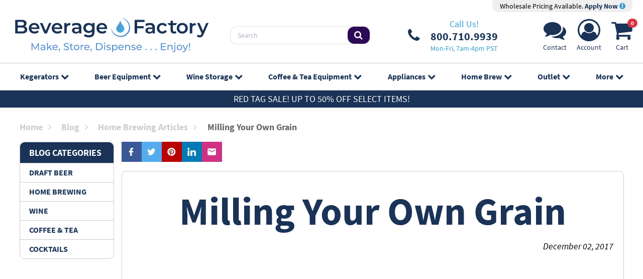

--- FILE ---
content_type: application/javascript
request_url: https://prism.app-us1.com/?a=799521351&u=https%3A%2F%2Fwww.beveragefactory.com%2Fblog%2Fhome-brewing%2Fmilling-your-own-grain%2F
body_size: 124
content:
window.visitorGlobalObject=window.visitorGlobalObject||window.prismGlobalObject;window.visitorGlobalObject.setVisitorId('38a66977-970a-49c7-a4d6-54c925e39037', '799521351');window.visitorGlobalObject.setWhitelistedServices('tracking', '799521351');

--- FILE ---
content_type: image/svg+xml
request_url: https://d2dv8xswh2ldbn.cloudfront.net/detail/logo_full.min.svg
body_size: 3385
content:
<svg xmlns="http://www.w3.org/2000/svg" xmlns:xlink="http://www.w3.org/1999/xlink" viewBox="0 0 413 74" xmlns:v="https://vecta.io/nano"><defs><linearGradient id="A" x1="217.1" y1="16.43" x2="231.54" y2="24.57" gradientUnits="userSpaceOnUse"><stop offset="0" stop-color="#5792cd"/><stop offset="1" stop-color="#3db0e4"/></linearGradient><path id="B" d="m160.98,62.72h-8.82c.25,1.91,1.78,3.18,3.94,3.18,1.27,0,2.34-.43,3.14-1.31l1.09,1.27c-.99,1.15-2.48,1.76-4.29,1.76-3.51,0-5.84-2.32-5.84-5.56s2.32-5.54,5.46-5.54,5.37,2.26,5.37,5.6c0,.16-.02.41-.04.6m-8.82-1.42h6.97c-.2-1.83-1.58-3.12-3.49-3.12s-3.28,1.27-3.49,3.12"/></defs><path d="M223.61 7.12c-2.4 8.37-8.25 11.88-8.25 16.46a8.29 8.29 0 0 0 16.58 0c0-4.58-5.96-8.06-8.33-16.46z" fill="url(#A)"/><path d="m224.11,2.4c17-1.57,26.35,21.22,14.06,32.64-11.42,12.29-34.23,2.95-32.64-14.06.45,15.05,20.36,23.38,30.81,12.22,11.13-10.54,2.83-30.33-12.22-30.81Z" fill="#5792cd"/><g fill="#193356"><path d="M34.12 25.9c0 4.76-3.73 7.54-10.87 7.54H9.44V5.66h13.01c6.67 0 10.24 2.82 10.24 7.22 0 2.86-1.43 4.96-3.57 6.11 2.98.95 5 3.29 5 6.9M14.6 9.71v7.66h7.3c3.57 0 5.59-1.27 5.59-3.81s-2.02-3.85-5.59-3.85h-7.3zm14.32 15.67c0-2.78-2.1-4.01-5.99-4.01H14.6v8.02h8.33c3.89 0 5.99-1.23 5.99-4.01m29.91-.95H42.2c.6 3.09 3.17 5.08 6.86 5.08 2.38 0 4.25-.76 5.75-2.3l2.66 3.06c-1.9 2.26-4.88 3.45-8.53 3.45-7.1 0-11.7-4.56-11.7-10.87s4.64-10.83 10.95-10.83S58.9 16.34 58.9 22.97c0 .4-.04.99-.08 1.47m-16.66-3.29h12.02c-.4-3.06-2.74-5.16-5.99-5.16s-5.56 2.06-6.03 5.16m41.03-8.9L74.1 33.44h-5.12L59.9 12.25h5.15l6.59 15.71 6.78-15.71h4.77zm22.33 12.18H88.9c.6 3.09 3.17 5.08 6.86 5.08 2.38 0 4.25-.76 5.75-2.3l2.66 3.06c-1.9 2.26-4.88 3.45-8.53 3.45-7.1 0-11.7-4.56-11.7-10.87s4.64-10.83 10.95-10.83 10.71 4.32 10.71 10.95c0 .4-.04.99-.08 1.47m-16.66-3.29h12.02c-.4-3.06-2.74-5.16-5.99-5.16s-5.56 2.06-6.03 5.16m32.98-9.14v4.72c-.44-.08-.79-.12-1.15-.12-3.77 0-6.15 2.22-6.15 6.55v10.27h-4.96V12.25h4.72v3.09c1.43-2.22 4.01-3.33 7.54-3.33m49.37.24v17.97c0 7.7-4.01 11.19-11.43 11.19-3.97 0-7.9-1.03-10.32-3.02l2.22-3.73c1.87 1.55 4.88 2.54 7.82 2.54 4.68 0 6.74-2.14 6.74-6.43v-1.11c-1.75 1.9-4.24 2.82-7.1 2.82-6.07 0-10.71-4.13-10.71-10.28S153.07 12 159.14 12c2.98 0 5.6.95 7.34 3.05v-2.82h4.72zm-4.88 9.96c0-3.57-2.7-5.99-6.43-5.99s-6.47 2.42-6.47 5.99 2.7 6.07 6.47 6.07 6.43-2.46 6.43-6.07m30.46 2.22h-16.63c.6 3.09 3.17 5.08 6.87 5.08 2.38 0 4.24-.76 5.75-2.3l2.66 3.06c-1.9 2.26-4.88 3.45-8.53 3.45-7.1 0-11.71-4.56-11.71-10.87s4.64-10.83 10.95-10.83 10.71 4.32 10.71 10.95c0 .4-.04.99-.08 1.47m-16.66-3.29h12.02c-.4-3.06-2.74-5.16-5.99-5.16s-5.56 2.06-6.03 5.16m77.93-11.16v8.45h13.41v4.36h-13.41v10.64h-5.16V5.66h20.27v4.33h-15.11zm40.13 12.85c0-6.35 4.76-10.83 11.47-10.83 4.13 0 7.42 1.71 9.05 4.92l-3.81 2.22c-1.27-2.02-3.17-2.94-5.28-2.94-3.65 0-6.43 2.54-6.43 6.63s2.78 6.62 6.43 6.62c2.1 0 4.01-.91 5.28-2.94l3.81 2.22c-1.63 3.17-4.92 4.96-9.05 4.96-6.7 0-11.47-4.52-11.47-10.87m40.62.01c0-6.35 4.76-10.83 11.27-10.83s11.31 4.48 11.31 10.83-4.72 10.87-11.31 10.87-11.27-4.52-11.27-10.87m17.58 0c0-4.05-2.7-6.63-6.31-6.63s-6.27 2.58-6.27 6.63 2.7 6.62 6.27 6.62 6.31-2.58 6.31-6.62m47.18-10.59l-9.92 22.89c-1.94 4.8-4.64 6.27-8.17 6.27-2.1 0-4.33-.71-5.67-1.94l1.98-3.65c.95.91 2.3 1.47 3.65 1.47 1.75 0 2.78-.83 3.73-2.94l.36-.83-9.24-21.27h5.16l6.67 15.67 6.71-15.67h4.76z"/><path d="M134.8 12h0s-3.8-.2-9 1.6v4.8l1.7-.7 2.8-.9c3.9-1 8.9-1.2 9.2 4.2H134c-6.4 0-8.8 2.8-8.8 6.3s3 6.4 7.9 6.4c3.2 0 5.5-1 6.7-2.9v2.6h4.7V21c-.1-6.1-3.6-9-9.7-9zm4.7 14.8h0c-.8 2.2-2.9 3.3-5.4 3.3s-4-1.2-4-2.9c0-1.6.9-2.8 4.3-2.8h5.1v2.4zm145.04-14.79s-3.77-.22-8.97 1.59v4.84l1.68-.7a26.08 26.08 0 0 1 2.77-.89c3.85-1 8.86-1.22 9.2 4.2h-5.47c-6.43 0-8.81 2.78-8.81 6.31s3.05 6.35 7.9 6.35c3.17 0 5.48-1.03 6.67-2.86v2.58h4.68V21.01c0-6.11-3.53-9.01-9.64-9.01m4.68 14.8c-.83 2.18-2.94 3.29-5.35 3.29-2.54 0-4.05-1.15-4.05-2.94 0-1.55.91-2.82 4.28-2.82h5.12v2.46zm44.78 2.83c-1.9 0-2.94-1.11-2.94-3.17V16.38h5.88c1.29-3.21 3.08-3.97 3.08-3.97h-8.95V7.57h-4.96v4.84h-6.74s2.12 1.22 3.23 3.97h3.51v10.2c0 4.68 2.66 7.14 7.3 7.14 1.79 0 3.57-.48 4.76-1.43l-1.39-3.53c-.76.6-1.75.87-2.78.87m42.55-17.27c-2.43.23-5.76.92-6.47 2.99v-3.1h-4.72v21.19h4.96V23.16c0-4.32 2.38-6.55 6.15-6.55l1.96.06-1.88-4.32z"/></g><g fill="#5792cd"><path d="M56.01 67.49l-.02-10.46-5.19 8.72h-.95l-5.19-8.65v10.39H42.7V53.14h1.68l5.99 10.09 5.9-10.09h1.69l.02 14.35h-1.97zm14.6-6.56v6.56h-1.87v-1.43c-.66.99-1.87 1.56-3.57 1.56-2.46 0-4.02-1.31-4.02-3.2 0-1.74 1.13-3.18 4.37-3.18h3.12v-.39c0-1.66-.97-2.62-2.91-2.62-1.29 0-2.6.45-3.45 1.17l-.82-1.48c1.13-.9 2.75-1.4 4.49-1.4 2.97 0 4.65 1.44 4.65 4.41m-1.97 3.24v-1.52H65.6c-1.95 0-2.5.76-2.5 1.68 0 1.09.9 1.76 2.4 1.76s2.65-.68 3.14-1.93m9.84-1.73l-2.26 2.09v2.97h-1.97V52.28h1.97v9.76l5.93-5.42h2.38l-4.57 4.5 5.02 6.37h-2.42l-4.08-5.06zm17.74.29H87.4c.25 1.91 1.78 3.18 3.94 3.18 1.27 0 2.34-.43 3.14-1.31l1.09 1.27c-.99 1.15-2.48 1.76-4.29 1.76-3.51 0-5.84-2.32-5.84-5.56s2.32-5.54 5.46-5.54 5.37 2.26 5.37 5.6c0 .16-.02.41-.04.6m-8.82-1.42h6.97c-.2-1.83-1.58-3.12-3.49-3.12s-3.28 1.27-3.49 3.12m13.41 4.9c0 .41-.08.72-.35 1.48l-.97 2.85H98.2l.76-3.06c-.51-.18-.86-.66-.86-1.27a1.33 1.33 0 0 1 1.37-1.39c.78 0 1.33.6 1.33 1.39m7.33-.35l.76-1.6c1.06.97 2.89 1.66 4.74 1.66 2.48 0 3.55-.97 3.55-2.21 0-3.51-8.7-1.29-8.7-6.62 0-2.21 1.72-4.1 5.5-4.1 1.68 0 3.42.45 4.61 1.27l-.68 1.64c-1.25-.8-2.67-1.17-3.94-1.17-2.44 0-3.49 1.03-3.49 2.28 0 3.51 8.7 1.31 8.7 6.58 0 2.19-1.76 4.08-5.56 4.08-2.19 0-4.35-.74-5.5-1.8m19.88 1c-.6.51-1.5.76-2.38.76-2.2 0-3.45-1.21-3.45-3.41v-5.97h-1.85v-1.62h1.85v-2.38h1.97v2.38h3.12v1.62h-3.12v5.89c0 1.17.62 1.82 1.7 1.82.57 0 1.13-.19 1.54-.51l.62 1.42zm1-4.8c0-3.24 2.4-5.54 5.66-5.54s5.64 2.3 5.64 5.54-2.38 5.56-5.64 5.56S129 65.3 129 62.06m9.31 0c0-2.32-1.56-3.82-3.65-3.82s-3.67 1.5-3.67 3.82 1.58 3.83 3.67 3.83 3.65-1.52 3.65-3.83m10.56-5.54v1.91c-.16-.02-.31-.02-.45-.02-2.11 0-3.43 1.29-3.43 3.67v5.41h-1.97V56.62h1.89v1.82c.7-1.27 2.05-1.93 3.96-1.93"/><use xlink:href="#B"/><path d="M165.57 66.2c0 .41-.08.72-.35 1.48l-.96 2.85h-1.29l.76-3.06c-.51-.18-.86-.66-.86-1.27a1.34 1.34 0 0 1 1.38-1.39c.78 0 1.33.6 1.33 1.39m8.62-13.06h6.05c4.62 0 7.75 2.91 7.75 7.18s-3.14 7.18-7.75 7.18h-6.05V53.14zm5.93 12.57c3.55 0 5.83-2.17 5.83-5.4s-2.28-5.39-5.83-5.39h-3.88v10.79h3.88zm10.37-12.45c0-.72.58-1.29 1.33-1.29s1.34.55 1.34 1.25c0 .74-.55 1.31-1.34 1.31s-1.33-.55-1.33-1.27m.35 3.36h1.97v10.87h-1.97V56.62zm4.35 9.73l.82-1.56c.92.66 2.4 1.13 3.81 1.13 1.83 0 2.58-.55 2.58-1.48 0-2.44-6.87-.33-6.87-4.65 0-1.95 1.74-3.26 4.53-3.26 1.42 0 3.01.37 3.96.99l-.84 1.56c-.98-.64-2.07-.86-3.14-.86-1.72 0-2.56.64-2.56 1.5 0 2.56 6.89.47 6.89 4.7 0 1.97-1.81 3.22-4.7 3.22-1.8 0-3.59-.55-4.49-1.27m22.92-4.31c0 3.34-2.32 5.56-5.5 5.56-1.54 0-2.89-.6-3.79-1.76v5.62h-1.97V56.63h1.89v1.72c.88-1.21 2.27-1.83 3.87-1.83 3.18 0 5.5 2.22 5.5 5.54m-1.99 0c0-2.3-1.58-3.82-3.67-3.82s-3.65 1.52-3.65 3.82 1.58 3.83 3.65 3.83 3.67-1.52 3.67-3.83m14.49.66h-8.82c.25 1.91 1.78 3.18 3.94 3.18 1.27 0 2.34-.43 3.14-1.31l1.09 1.27c-.99 1.15-2.48 1.76-4.29 1.76-3.51 0-5.85-2.32-5.85-5.56s2.32-5.54 5.46-5.54 5.37 2.26 5.37 5.6c0 .16-.02.41-.04.6m-8.82-1.42h6.97c-.2-1.83-1.58-3.12-3.49-3.12s-3.28 1.27-3.49 3.12m21.92-.06v6.25h-1.97v-6.03c0-2.13-1.07-3.18-2.93-3.18-2.09 0-3.44 1.25-3.44 3.61v5.6h-1.97V56.62h1.89v1.64c.8-1.11 2.19-1.74 3.92-1.74 2.65 0 4.51 1.52 4.51 4.72m2.26 5.11l.82-1.56c.92.66 2.4 1.13 3.81 1.13 1.83 0 2.59-.55 2.59-1.48 0-2.44-6.87-.33-6.87-4.65 0-1.95 1.74-3.26 4.53-3.26 1.41 0 3.01.37 3.96.99l-.84 1.56c-.98-.64-2.07-.86-3.14-.86-1.72 0-2.56.64-2.56 1.5 0 2.56 6.89.47 6.89 4.7 0 1.97-1.81 3.22-4.7 3.22-1.8 0-3.59-.55-4.49-1.27"/><use xlink:href="#B" x="106.42"/><path d="M274.76 66.2c0-.82.64-1.39 1.39-1.39s1.35.57 1.35 1.39-.61 1.42-1.35 1.42a1.4 1.4 0 0 1-1.39-1.42m10.17 0c0-.82.64-1.39 1.39-1.39s1.35.57 1.35 1.39-.61 1.42-1.35 1.42a1.4 1.4 0 0 1-1.39-1.42m10.17 0c0-.82.64-1.39 1.4-1.39s1.35.57 1.35 1.39-.61 1.42-1.35 1.42a1.41 1.41 0 0 1-1.4-1.42m21.8-.49v1.78h-10.42V53.14h10.13v1.78h-8.08v4.41h7.2v1.75h-7.2v4.63h8.37zm13.35-4.47v6.25h-1.97v-6.03c0-2.13-1.07-3.18-2.93-3.18-2.09 0-3.45 1.25-3.45 3.61v5.6h-1.97V56.62h1.89v1.64c.8-1.11 2.19-1.74 3.92-1.74 2.65 0 4.51 1.52 4.51 4.72m-.1 9.7l.64-1.52c.39.33.97.51 1.6.51 1.05 0 1.62-.66 1.62-1.91V56.61h1.97v11.36c0 2.21-1.23 3.61-3.47 3.61-.9 0-1.8-.2-2.36-.66m3.51-17.68c0-.72.57-1.29 1.33-1.29s1.33.55 1.33 1.25a1.28 1.28 0 0 1-1.33 1.31c-.78 0-1.33-.55-1.33-1.27m5.06 8.82c0-3.24 2.4-5.54 5.66-5.54s5.64 2.3 5.64 5.54-2.38 5.56-5.64 5.56-5.66-2.32-5.66-5.56m9.31 0c0-2.32-1.56-3.82-3.65-3.82s-3.67 1.5-3.67 3.82 1.58 3.83 3.67 3.83 3.65-1.52 3.65-3.83m14.03-5.44l-5.27 11.96c-.96 2.29-2.22 3.01-3.88 3.01-1.05 0-2.11-.35-2.79-1l.84-1.48c.53.51 1.21.8 1.95.8.94 0 1.54-.43 2.07-1.68l.35-.76-4.8-10.85h2.05l3.8 8.7 3.75-8.7h1.93zm1.39 9.69c0-.74.57-1.31 1.35-1.31s1.31.57 1.31 1.31a1.28 1.28 0 0 1-1.31 1.31c-.75 0-1.35-.6-1.35-1.31m.18-13.17h2.32l-.39 9.83H364l-.37-9.83z"/></g></svg>